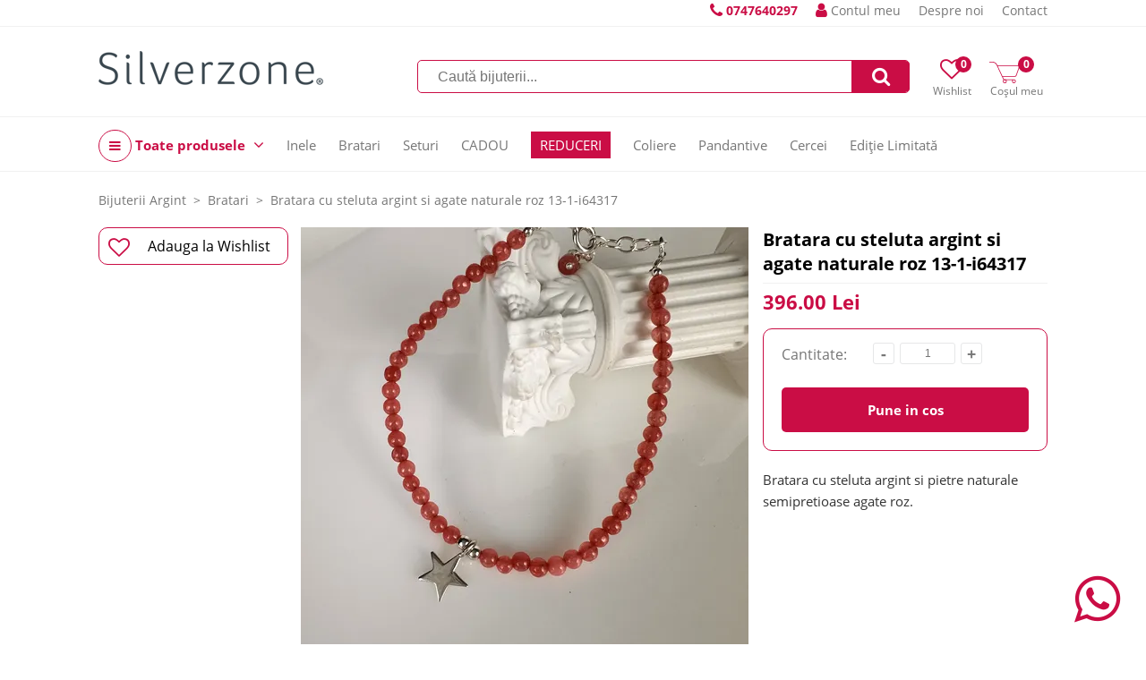

--- FILE ---
content_type: text/html; charset=UTF-8
request_url: https://www.silverzone.ro/bratara-steluta-argint-agate-roz-13-1-i64317
body_size: 7517
content:
<!DOCTYPE html><html lang="ro"><head><title>Bratara cu steluta argint si agate naturale roz 13-1-i64317 | SilverZone.ro</title><meta http-equiv="Content-Type" content="text/html; charset=UTF-8" /><meta property="fb:pages" content="" /><link rel="alternate" href="https://www.silverzone.ro" hreflang="x-default" /><meta name="viewport" content="width=device-width,initial-scale=1"><meta name='profitshareid' content='' /><meta name="google-site-verification" content="" /><meta name="facebook-domain-verification" content="" /><script type="text/javascript" async data-src="https://static.klaviyo.com/onsite/js/klaviyo.js?company_id=VEhkvN" id="klaviyo-script" class="consent-init-script"></script><script>(function(h,o,t,j,a,r){ h.hj=h.hj||function(){(h.hj.q=h.hj.q||[]).push(arguments)};h._hjSettings={hjid:5219583,hjsv:6};a=o.getElementsByTagName('head')[0];r=o.createElement('script');r.async=1; r.src=t+h._hjSettings.hjid+j+h._hjSettings.hjsv;a.appendChild(r);})(window,document,'https://static.hotjar.com/c/hotjar-','.js?sv=');</script><link rel="canonical" href="https://www.silverzone.ro/bratara-steluta-argint-agate-roz-13-1-i64317" /><meta name="keywords" content="bratara steluta argint agate roz 13-1-i64317, stea, cuart, 60-781-2946 " /><meta name="description" content="" /><meta property="og:image" content="/data/6/images/P/img_6333.webp" /><meta property="og:description" content="" /><meta property="og:title" content="Bratara cu steluta argint si agate naturale roz 13-1-i64317" /><meta property="og:url" content="https://www.silverzone.ro/bratara-steluta-argint-agate-roz-13-1-i64317" /><meta property="og:type" content="og:product" /><meta property="product:price:amount" content="396" /><meta property="product:price:currency" content="RON"/><link href="/themes/silverzone.ro/css/style.227391d45ac84d4d2432d03da99b741ceeab7dca.css" rel="stylesheet" type="text/css" /><link href="/themes/silverzone.ro/css/blocks.45df8eabc6bb8f81ef29d429ef6c65340a7467e1.css" rel="stylesheet" type="text/css" /><link href="/themes/silverzone.ro/css/font-awesome-4.7.0.min.css" rel="stylesheet" type="text/css" /><link href="/themes/silverzone.ro/modules/product/css/product.19442c5f10f874f43213138af9a6b9d30390722a.css" rel="stylesheet" type="text/css" /><link href="/themes/silverzone.ro/modules/detailed_images/css/full_zoom.46ee7ec858dc0faf554e2080389ba569a605a1f9.css" rel="stylesheet" type="text/css" /><script type="text/javascript">web_data_dir = '/data/6';</script><script type="text/javascript" src="/themes/silverzone.ro/js/scripts.1259b9bf811fbc34a8443eeae3ed40c0b3e4b813.js" async></script><script type="text/javascript" src="/themes/silverzone.ro/modules/product/js/product.5038073a82b6088ccb0dcf81bd23f7abae6dad0f.js" async></script><script type="text/javascript" src="/themes/silverzone.ro/modules/form/js/form.a889d461bf85c5844e45f9aa09ab0f842d0b219f.js" async></script><script type="text/javascript" src="/themes/silverzone.ro/js/roller.95a69caacfc00e0bb0e9ccd1295aa6eca4950429.js" async></script><script type="text/javascript" src="/themes/silverzone.ro/modules/detailed_images/js/full_zoom.10bbbf9fddf52c02a3d4aee2186c33678640eb3b.js" async></script><script type="text/javascript" src="/themes/silverzone.ro/modules/menu/js/simple_dropdown_menu.6d015310d2479f9807d2c6a78b54bb9425b970a0.js" async></script></head><body><div id="hdt-w"><div id="hdt"><a href="tel:0747640297" class="top-info-phone desktop"><span class="txt"></span> <i class="fa fa-phone"></i> <span class="ti">0747640297</span></a><a href="/login" class="a-ht user"><span class="ic-ht fa fa-user"></span> Contul meu</a><a href="/despre-noi" class="a-ht">Despre noi</a><a href="/contact" class="a-ht">Contact</a></div></div><div id="hd-w"><div id="head"><a href="/" id="lg" title="Bijuterii Argint Online - Livrare Rapidă | Silverzone.ro"><img src="/data/6/R/sz.png" id="ilg" /></a><div id="h-ics"><a href="/wishlists" class="a-h-ic2 wishlist"><span class="fa fa-heart-o"></span><span class="lbl">Wishlist</span><span class="n" id="h-wli-n">0</span></a><a href="/cart" class="a-h-ic2 cart"><span class="ic-cart"></span><span class="lbl">Coșul meu</span><span class="n" id="h-minicart-n">0</span></a></div><div id="sfrm-w"><form action="/search" id="sfrm" method="get" autocomplete="off"><input type="text" placeholder="Caută bijuterii..." class="in" name="q" value="" /><a href="#" class="sb fa fa-search" id="a-sfrm"></a></form><p class="recs"></p></div><div class="top-meniu-info-bar-mobile"><a href="/login" class="a-h-ic user"><i class="fa fa-user"></i> Autentifica-te aici</a><a href="tel:0747640297" class="top-info-phone mobile"><span class="txt"></span> <i class="fa fa-phone"></i> <span class="ti">0747640297</span></a></div></div><div id="h-ic-l"><a href="#" id="hm-toggle" class="menu-toggle a-h-ic3 fa fa-navicon" data-target="#hm-w,#btmw,.main-area,#cm,.top-info-phone.mobile,.top-meniu-info-bar-mobile,.a-hm.main"><span class="lbl">Meniu</span></a><a href="#" id="sfrm-toggle" class="menu-toggle a-h-ic3 search fa fa-search" data-target="#sfrm-w"><span class="lbl">Căutare</span></a></div></div><div id="hm-w"><div id="hm" class="menu-js"><a href="#" class="cm-all-cats c a-hm main" title="Toate produsele"><i class="ic-h-all-cats fa fa-navicon"></i> Toate produsele <i class="fa fa-angle-down"></i></a><div id="cm" class="c-sub cm-all-cats menu-js" data-opts='{"calc_pos": 0, "check_a_click": false}'><a href="/reduceri" class="cm-c2066 c a-cm" title="REDUCERI">REDUCERI</a><a href="/cercei-argint" class="cm-c89 c a-cm" title="Cercei">Cercei <span class="a-cm-i"></span></a><div class="c-sub cm-c89"><a href="/cercei-pietre" class="a-scm" title="Cercei cu Pietre">Cercei cu Pietre</a><a href="/cercei-pietre-semipretioase" class="a-scm sc2" title="Cercei pietre semipretioase">Cercei pietre semipretioase</a><a href="/cercei-pietre-colorate" class="a-scm sc2" title="Cercei pietre colorate">Cercei pietre colorate</a><a href="/cercei-scoica-sidef" class="a-scm sc2" title="Cercei scoica sidef">Cercei scoica sidef</a><a href="/cercei-perle" class="a-scm sc2" title="Cercei perle">Cercei perle</a><a href="/cercei-marcasite" class="a-scm sc2" title="Cercei marcasite">Cercei marcasite</a><a href="/cercei-cubic-zirconia" class="a-scm sc2" title="Cercei cubic zirconia">Cercei cubic zirconia</a><a href="/cercei-cristale" class="a-scm sc2" title="Cercei cristale">Cercei cristale</a><a href="/cercei-inchizatoare" class="a-scm" title="Cercei Inchizatoare">Cercei Inchizatoare</a><a href="/cercei-inchizatoare-englezeasca" class="a-scm sc2" title="Cercei inchizatoare englezeasca">Cercei inchizatoare englezeasca</a><a href="/cercei-inchizatoare-frantuzeasca" class="a-scm sc2" title="Cercei inchizatoare frantuzeasca">Cercei inchizatoare frantuzeasca</a><a href="/cercei-tortita-fara-inchizatoare" class="a-scm sc2" title="Cercei tortita fara inchizatoare">Cercei tortita fara inchizatoare</a><a href="/cercei-tortita-fixa-clasica" class="a-scm sc2" title="Cercei tortita fixa clasica">Cercei tortita fixa clasica</a><a href="/cercei-inchizatoare-surub" class="a-scm sc2" title="Cercei inchizatoare surub">Cercei inchizatoare surub</a><a href="/cercei-inchizatoare-furca" class="a-scm sc2" title="Cercei inchizatoare furca">Cercei inchizatoare furca</a><a href="/cercei-forma" class="a-scm" title="Cercei Forma">Cercei Forma</a><a href="/cercei-pe-lob" class="a-scm sc2" title="Cercei pe lob">Cercei pe lob</a><a href="/cercei-rotunzi" class="a-scm sc2" title="Cercei rotunzi">Cercei rotunzi</a><a href="/cercei-mici" class="a-scm sc2" title="Cercei mici">Cercei mici</a><a href="/cercei-mari" class="a-scm sc2" title="Cercei mari">Cercei mari</a><a href="/cercei-lungi" class="a-scm sc2" title="Cercei lungi">Cercei lungi</a><a href="/cercei-candelabru" class="a-scm sc2" title="Cercei candelabru">Cercei candelabru</a><a href="/cercei-placati-aur" class="a-scm sc2" title="Cercei placati cu aur">Cercei placati cu aur</a><a href="/cercei-handmade" class="a-scm sc2" title="Cercei handmade">Cercei handmade</a></div><a href="/inele-argint" class="cm-c110 c a-cm" title="Inele Argint">Inele Argint <span class="a-cm-i"></span></a><div class="c-sub cm-c110"><a href="/inele-de-logodna" class="a-scm" title="Inele de Logodna">Inele de Logodna</a><a href="/inele-logodna-argint" class="a-scm sc2" title="Inele Logodna din argint">Inele Logodna din argint</a><a href="/inele-logodna-placate-cu-aur" class="a-scm sc2" title="Inele logodna placate cu aur">Inele logodna placate cu aur</a><a href="/inele-pietre" class="a-scm" title="Inele cu Pietre">Inele cu Pietre</a><a href="/inele-pietre-semipretioase" class="a-scm sc2" title="Inele pietre semipretioase">Inele pietre semipretioase</a><a href="/inele-pietre-colorate" class="a-scm sc2" title="Inele pietre colorate">Inele pietre colorate</a><a href="/inele-handmade" class="a-scm sc2" title="Inele handmade">Inele handmade</a><a href="/inele-scoica-sidef" class="a-scm sc2" title="Inele scoica sidef">Inele scoica sidef</a><a href="/inele-perle" class="a-scm sc2" title="Inele perle">Inele perle</a><a href="/inele-marcasite" class="a-scm sc2" title="Inele marcasite">Inele marcasite</a><a href="/inele-cubic-zirconia" class="a-scm sc2" title="Inele cubic zirconia">Inele cubic zirconia</a><a href="/inele-cristale" class="a-scm sc2" title="Inele cristale">Inele cristale</a><a href="/inele-fara-pietre" class="a-scm" title="Inele fara Pietre">Inele fara Pietre</a><a href="/verighete" class="a-scm sc2" title="Verighete">Verighete</a><a href="/inele-argint-masiv" class="a-scm sc2" title="Inele argint masiv">Inele argint masiv</a></div><a href="/pandantive" class="cm-c114 c a-cm" title="Pandantive">Pandantive <span class="a-cm-i"></span></a><div class="c-sub cm-c114"><a href="/pandantive-forma" class="a-scm" title="Pandantive Forma">Pandantive Forma</a><a href="/pandantive-mari" class="a-scm sc2" title="Pandantive Mari">Pandantive Mari</a><a href="/pandantive-mici" class="a-scm sc2" title="Pandantive Mici">Pandantive Mici</a><a href="/pandantive-cruciulite" class="a-scm sc2" title="Pandantive Cruciulite">Pandantive Cruciulite</a><a href="/pandantive-inimioare" class="a-scm sc2" title="Pandantive Inimioare">Pandantive Inimioare</a><a href="/pandantive-flori" class="a-scm sc2" title="Pandantive flori">Pandantive flori</a><a href="/pandantive-animale" class="a-scm sc2" title="Pandantive animale">Pandantive animale</a><a href="/pandantive-simboluri" class="a-scm sc2" title="Pandantive simboluri">Pandantive simboluri</a><a href="/martisoare" class="a-scm sc2" title="Martisoare">Martisoare</a><a href="/ingeri-si-aripi" class="a-scm sc2" title="Pandantive in forma de Ingeri si Aripi">Pandantive in forma de Ingeri si Aripi</a><a href="/brose" class="a-scm sc2" title="Brose Argint">Brose Argint</a><a href="/pandantive-pietre" class="a-scm" title="Pandantive Pietre">Pandantive Pietre</a><a href="/pandantive-pietre-semipretioase" class="a-scm sc2" title="Pandantive pietre semipretioase">Pandantive pietre semipretioase</a><a href="/pandantive-pietre-colorate" class="a-scm sc2" title="Pandantive pietre colorate">Pandantive pietre colorate</a><a href="/pandantive-scoica-sidef" class="a-scm sc2" title="Pandantive scoica sidef">Pandantive scoica sidef</a><a href="/pandantive-perle" class="a-scm sc2" title="Pandantive perle">Pandantive perle</a><a href="/pandantive-marcasite" class="a-scm sc2" title="Pandantive marcasite">Pandantive marcasite</a><a href="/pandantive-cubic-zirconia" class="a-scm sc2" title="Pandantive cubic zirconia">Pandantive cubic zirconia</a><a href="/pandantive-cristale" class="a-scm sc2" title="Pandantive cristale">Pandantive cristale</a><a href="/pandantive-fara-pietre" class="a-scm" title="Pandantive fara pietre">Pandantive fara pietre</a><a href="/pandantive-decupate" class="a-scm sc2" title="Pandantive decupate">Pandantive decupate</a><a href="/pandantive-gravate" class="a-scm sc2" title="Pandantive gravate">Pandantive gravate</a><a href="/medalion-pentru-poza" class="a-scm sc2" title="Medalion pentru poza">Medalion pentru poza</a></div><a href="/coliere" class="cm-c132 c a-cm" title="Coliere Argint">Coliere Argint <span class="a-cm-i"></span></a><div class="c-sub cm-c132"><a href="/lanturi" class="a-scm" title="Lanturi">Lanturi</a><a href="/lanturi-argint" class="a-scm sc2" title="Lanturi argint">Lanturi argint</a><a href="/lanturi-placate-cu-aur" class="a-scm sc2" title="Lanturi placate cu aur">Lanturi placate cu aur</a><a href="/coliere-pietre" class="a-scm" title="Coliere cu pietre">Coliere cu pietre</a><a href="/coliere-handmade" class="a-scm sc2" title="Coliere Handmade">Coliere Handmade</a><a href="/coliere-pietre-semipretioase" class="a-scm sc2" title="Coliere pietre semipretioase">Coliere pietre semipretioase</a><a href="/coliere-pietre-colorate" class="a-scm sc2" title="Coliere pietre colorate">Coliere pietre colorate</a><a href="/coliere-scoica-sidef" class="a-scm sc2" title="Coliere scoica sidef">Coliere scoica sidef</a><a href="/coliere-perle" class="a-scm sc2" title="Coliere cu perle">Coliere cu perle</a><a href="/coliere-cubic-zirconia" class="a-scm sc2" title="Coliere cubic zirconia">Coliere cubic zirconia</a><a href="/coliere-cristale" class="a-scm sc2" title="Coliere cristale">Coliere cristale</a><a href="/coliere-lungime" class="a-scm" title="Lungime">Lungime</a><a href="/coliere-40-cm" class="a-scm sc2" title="Coliere de 40 cm">Coliere de 40 cm</a><a href="/coliere-42-cm" class="a-scm sc2" title="Coliere de 42 cm">Coliere de 42 cm</a><a href="/coliere-45-cm" class="a-scm sc2" title="Coliere de 45 cm">Coliere de 45 cm</a><a href="/coliere-50-cm" class="a-scm sc2" title="Coliere de 50 cm">Coliere de 50 cm</a><a href="/coliere-55-cm" class="a-scm sc2" title="Coliere de 55 cm">Coliere de 55 cm</a><a href="/coliere-lungi" class="a-scm sc2" title="Coliere lungi peste 60 cm">Coliere lungi peste 60 cm</a></div><a href="/bratari" class="cm-c150 c a-cm" title="Bratari">Bratari <span class="a-cm-i"></span></a><div class="c-sub cm-c150"><a href="/bratari-de-mana" class="a-scm" title="Bratari de mana">Bratari de mana</a><a href="/bratari-argint" class="a-scm sc2" title="Bratari argint">Bratari argint</a><a href="/bratari-placate-cu-aur" class="a-scm sc2" title="Bratari placate cu aur">Bratari placate cu aur</a><a href="/bratari-cu-snur" class="a-scm sc2" title="Bratari cu snur">Bratari cu snur</a><a href="/bratari-handmade" class="a-scm sc2" title="Bratari handmade">Bratari handmade</a><a href="/bratari-piele" class="a-scm sc2" title="Bratari piele">Bratari piele</a><a href="/bratari-pietre" class="a-scm" title="Bratari cu pietre">Bratari cu pietre</a><a href="/bratari-pietre-semipretioase" class="a-scm sc2" title="Bratari pietre semipretioase">Bratari pietre semipretioase</a><a href="/bratari-perle" class="a-scm sc2" title="Bratari perle">Bratari perle</a><a href="/bratari-cubic-zirconia" class="a-scm sc2" title="Bratari cubic zirconia">Bratari cubic zirconia</a><a href="/bratari-cristale" class="a-scm sc2" title="Bratari cristale">Bratari cristale</a><a href="/bratari-glezna" class="a-scm" title="Bratari de glezna">Bratari de glezna</a></div><a href="/seturi-bijuterii" class="cm-c165 c a-cm" title="Bijuterii Argint Seturi ">Bijuterii Argint Seturi  <span class="a-cm-i"></span></a><div class="c-sub cm-c165"><a href="/seturi-cu-pietre" class="a-scm" title="Seturi pietre">Seturi pietre</a><a href="/seturi-pietre-semipretioase" class="a-scm sc2" title="Seturi pietre semipretioase">Seturi pietre semipretioase</a><a href="/seturi-pietre-colorate" class="a-scm sc2" title="Seturi pietre colorate">Seturi pietre colorate</a><a href="/seturi-scoica-sidef" class="a-scm sc2" title="Seturi scoica sidef">Seturi scoica sidef</a><a href="/seturi-perle" class="a-scm sc2" title="Seturi perle">Seturi perle</a><a href="/seturi-marcasite" class="a-scm sc2" title="Seturi marcasite">Seturi marcasite</a><a href="/seturi-cubic-zirconia" class="a-scm sc2" title="Seturi cubic zirconia">Seturi cubic zirconia</a><a href="/seturi-cristale" class="a-scm sc2" title="Seturi cristale">Seturi cristale</a><a href="/seturi-cu-inel" class="a-scm" title="Seturi cu inel">Seturi cu inel</a><a href="/seturi-cercei-pandantiv" class="a-scm" title="Seturi cercei cu pandantiv">Seturi cercei cu pandantiv</a></div><a href="/colectii" class="cm-c184 c a-cm" title="Bijuterii Colectii">Bijuterii Colectii <span class="a-cm-i"></span></a><div class="c-sub cm-c184"><a href="/bijuterii-pietre-semipretioase" class="a-scm" title="Bijuterii pietre semipretioase">Bijuterii pietre semipretioase</a><a href="/bijuterii-perle" class="a-scm" title="Bijuterii cu perle">Bijuterii cu perle</a><a href="/bijuterii-marcasite" class="a-scm" title="Bijuterii cu marcasite">Bijuterii cu marcasite</a><a href="/bijuterii-cu-scoica-si-sidef" class="a-scm" title="Bijuterii cu scoica si sidef">Bijuterii cu scoica si sidef</a><a href="/bijuterii-mireasa" class="a-scm" title=" Bijuterii de mireasa"> Bijuterii de mireasa</a><a href="/bijuterii-handmade" class="a-scm" title="Bijuterii handmade">Bijuterii handmade</a><a href="/bijuterii-placate-cu-aur" class="a-scm" title="Bijuterii placate cu aur">Bijuterii placate cu aur</a><a href="/bijuterii-copii" class="a-scm" title="Bijuterii copii">Bijuterii copii</a><a href="/bijuterii-barbati" class="a-scm" title="Bijuterii pentru barbati">Bijuterii pentru barbati</a><a href="/bijuterii-vintage" class="a-scm" title="Bijuterii vintage">Bijuterii vintage</a></div><a href="/cadouri" class="cm-c6 c a-cm" title="Cadouri Bijuterii">Cadouri Bijuterii <span class="a-cm-i"></span></a><div class="c-sub cm-c6"><a href="/cadouri-pentru-iubita" class="a-scm" title="Cadouri pentru iubita">Cadouri pentru iubita</a><a href="/cadouri-femei" class="a-scm" title="Cadouri femei">Cadouri femei</a><a href="/cadouri-barbati" class="a-scm" title="Cadouri barbati">Cadouri barbati</a><a href="/cadouri-de-valentine-s-day" class="a-scm" title="Cadouri de Valentine`s Day">Cadouri de Valentine`s Day</a><a href="/cadouri-de-paste" class="a-scm" title="Cadouri de Paste">Cadouri de Paste</a><a href="/cadouri-copii" class="a-scm" title="Cadouri copii">Cadouri copii</a><a href="/cadouri-corporate" class="a-scm" title="Cadouri corporate">Cadouri corporate</a><a href="/cadouri-de-lux" class="a-scm" title="Cadouri de lux">Cadouri de lux</a><a href="/cadouri-mos-nicolae" class="a-scm" title="Cadouri de Mos Nicolae">Cadouri de Mos Nicolae</a><a href="/cadouri-craciun" class="a-scm" title="Cadouri de Craciun">Cadouri de Craciun</a><a href="/cadouri-ziua-indragostitilor" class="a-scm" title="Cadouri de Ziua Indragostitilor">Cadouri de Ziua Indragostitilor</a><a href="/martisoare-argint" class="a-scm" title="Martisoare Argint">Martisoare Argint</a></div><a href="/editie-limitata" class="cm-c2059 c a-cm" title="Editie Limitata">Editie Limitata</a><a href="/Party" class="cm-c2067 c a-cm" title="Party!">Party!</a><a href="/bijuterii" class="cm-c213 c a-cm" title="Bijuterii Noi">Bijuterii Noi</a><a href="/bijuterii-argint-ieftine" class="cm-c8 c a-cm" title="Bijuterii argint ieftine">Bijuterii argint ieftine</a><a href="/reduceri-bijuterii" class="cm-c10 c a-cm" title="Reduceri Bijuterii">Reduceri Bijuterii</a><a href="/cutiute-bijuterii" class="cm-c11 c a-cm" title="Cutiute Bijuterii">Cutiute Bijuterii</a><a href="/reduceri-black-friday" class="cm-c1 c a-cm" title="Bijuterii Reduceri Black Friday">Bijuterii Reduceri Black Friday</a><a href="/bijuterii-argint" class="cm-c2 c a-cm" title="Bijuterii argint">Bijuterii argint</a><a href="/CADOU" class="cm-c2064 c a-cm" title="CADOU">CADOU</a></div><a href="/inele-argint" class="cm243 a-hm main Inele " title="Inele">Inele</a><a href="/bratari" class="cm294 a-hm main Bratari " title="Bratari">Bratari</a><a href="/seturi-bijuterii" class="cm310 a-hm main Seturi " title="Seturi">Seturi</a><a href="/CADOU" class="cm765 a-hm main CADOU " title="CADOU">CADOU</a><a href="/reduceri" class="cm770 a-hm main REDUCERI mark1" title="REDUCERI">REDUCERI</a><a href="/coliere" class="cm278 a-hm main Coliere " title="Coliere">Coliere</a><a href="/pandantive" class="cm262 a-hm main Pandantive " title="Pandantive">Pandantive</a><a href="/cercei-argint" class="cm227 a-hm main Cercei " title="Cercei">Cercei</a><a href="/editie-limitata" class="cm773 a-hm main Ediție Limitată " title="Ediție Limitată">Ediție Limitată</a></div></div><div id="m" class="shop" itemtype="https://schema.org/Product" itemscope><link href="/themes/silverzone.ro/modules/breadcrumbs/css/breadcrumbs.02d37eccdddc86b8f4547eb83a90c4ad1438951d.css" rel="stylesheet" type="text/css" /><ol class="brc" vocab="https://schema.org/" typeof="BreadcrumbList"><li class="h-brc f"><a href="/" class="a-brc" title="Bijuterii Argint Online - Livrare Rapidă | Silverzone.ro">Bijuterii Argint</a></li><li class="h-brc" property="itemListElement" typeof="ListItem"><a href="/bratari" class="a-brc" title="Bratari" property="item" typeof="WebPage"><span property="name">Bratari</span></a><meta property="position" content="1"></li><li class="h-brc" property="itemListElement" typeof="ListItem"><span property="name">Bratara cu steluta argint si agate naturale roz 13-1-i64317</span><meta property="position" content="2"></li></ol><div id="pbl0"><div id="p-reviews-score-wr2"></div><a href="#" class="pbtn2 p2wl main" id="p2wl"><span class="ic-wl fa fa-heart-o"></span>Adauga la Wishlist</a></div><div id="pbl"><div id="ppz" class="no-dt"><img src="/data/6/images/P/img_6333.webp" alt="Bratara cu steluta argint si agate naturale roz 13-1-i64317" id="pimg" class="pimg" title="Bratara cu steluta argint si agate naturale roz 13-1-i64317" itemprop="image" /></div></div><h1 id="pttl" class="pbc" itemprop="name">Bratara cu steluta argint si agate naturale roz 13-1-i64317</h1><div id="p-prsku" class="pbc"><p id="ppr"><span id="p-price" class="no" itemprop="price">396.00 Lei</span> <div itemprop="offers" itemscope itemtype="https://schema.org/Offer"><meta itemprop="priceCurrency" content="RON" /><meta itemprop="price" content="396" /><meta itemprop="availability" content="InStock" /></div></p><p id="p-sku-w"><b>COD</b>: <span id="p-sku" itemprop="sku">13-1-i64317</span></p></div><form action="/cart" class="pbc" id="p2cform" method="post"><input type="hidden" name="mode" value="add" /><input type="hidden" name="productid" value="14626" /><div class="pbo-q"><p class="n q">Cantitate:</p><div id="p-q"><a href="#" class="p-q dec">-</a><input type="text" id="p-amount" name="amount" value="1" data-min="1" data-max="1" /><a href="#" class="p-q inc">+</a></div></div><div class="p2c-w pbc"><a href="#" class="p2c" id="p2c" data-pid="14626" data-vid="" data-lbl_sn_is="Pune in cos" data-lbl_sn_out="Cere in stoc" title="Pune in cos"><b class="txt">Pune in cos</b></a></div></form><div id="p-short-descr" class="pbc" itemprop="description">Bratara cu steluta argint si pietre naturale semipretioase agate roz.</div><div id="p-m"><script src="/themes/silverzone.ro/modules/product/js/product_tabs.d8c0463d058207ccab1ba5276ddea66bac3ac0aa.js" async></script><div id="ptbc" class="tabs-init"><a href="#" class="a-ptbh s" name="ef">Specificatii <i class="i-ptbh fa fa-angle-down"></i></a><div class="tab ef "><ul id="p-ef"><li class="ef f">Bratara cu steluta argint si agate naturale roz 13-1-i64317</li><li class="ef"><span class="n">Compozitie</span> argint 925‰ verificat si marcat la ANPC</li><li class="ef"><span class="n">Decorat cu</span> agate naturale</li><li class="ef"><span class="n">Greutate bijuterie</span> 3,8 g</li><li class="ef"><span class="n">Grosime</span> 3 mm</li><li class="ef"><span class="n">Lungime</span> ajustabila: 17,5 cm - 20 cm</li><li class="ef"><span class="n">Dimensiuni pandantiv</span> steluta: 9 mm x 9 mm</li><li class="ef"><span class="n">Diametru bila</span> 3 mm</li></ul></div><i class="sptbh"></i></div></div><div class="p-rp-sticky-w"><div id="p-rp-w" class="p-rp-w"><p class="p-rp-t">Bijuterii asemanatoare</p><ul class="products desk-1"><li class="li-p"><a href="/bratara-cu-agate-si-pandantiv-trifoi-cu-patru-foi-din-argint" class="pz" title="Bratara cu agate si pandantiv trifoi cu patru foi din argint 13-1-i39297"><img src="/data/6/images/T/img_6553.webp" alt="Bratara cu agate si pandantiv trifoi cu patru foi din argint 13-1-i39297" class="i-p" loading="lazy" /></a><div class="ww"><div class="tw"><h2 class="li-p-t-h"><a href="/bratara-cu-agate-si-pandantiv-trifoi-cu-patru-foi-din-argint" class="a-pt" title="Bratara cu agate si pandantiv trifoi cu patru foi din argint 13-1-i39297">Bratara cu agate si pandantiv trifoi cu patru foi din argint 13-1-i39297</a></h2></div><div class="pr">298.00 Lei</div><div class="btns"><a href="/bratara-cu-agate-si-pandantiv-trifoi-cu-patru-foi-din-argint" class="p2c" data-pid="6251" data-sku=""><i class="ic"> </i> <b class="txt">Pune in cos</b></a><a href="/bratara-cu-agate-si-pandantiv-trifoi-cu-patru-foi-din-argint" class="p2p">Detalii >></a><a href="#" class="p2wl" data-pid="6251"><i class="fa fa-heart-o"></i><span class="tip">Adauga la Wishlist</i></a></div></div></li></ul></div></div></div><div id="btmw"><div id="nwlb-t">Afla noutatile Silverzone</div><div class="klaviyo-form-RGHeYc"></div><div id="b-bg2-w"><i id="b-bg2"></i><div id="b-z2"><div class="b-mn m1"><a href="/despre-noi" class="a-bm m1" title="Despre companie">Despre companie</a><a href="/cum-se-curata-argintul" class="a-bm m1" title="Cum se curata argintul">Cum se curata argintul</a><a href="/blog/" class="a-bm m1" title="Blog">Blog</a><a href="/blog/cum-aflu-ce-marime-de-inel-mi-se-potriveste" class="a-bm m1" title="Despre marimi">Despre marimi</a><a href="/contact" class="a-bm m1" title="Contact">Contact</a></div><div class="col2"><a href="/" id="blg" title="Bijuterii Argint Online - Livrare Rapidă | Silverzone.ro"><img src="/data/6/R/sz.png" id="bilg" /></a><div id="btr"><a href="https://www.facebook.com/SilverZone.ro" class="a-b-s fa fa-facebook-square" target="_blank"></a><a href="https://www.instagram.com/silverzone.ro" class="a-b-s fa fa-instagram" target="_blank"></a><a href="https://www.tiktok.com/@silverzone.bijuterii" class="a-b-s fa fa-fb-group" target="_blank"><img src="/themes/silverzone.ro/images/tiktok-icon.webp" alt="" title="" loading="lazy" /></a></div></div><div class="col3"><img src="/themes/silverzone.ro/images/certificari-footer-280x185.png" alt="" class="i-btm-certs" title="" loading="lazy" /></div></div></div><div class="b-mn m2"><a href="/termeni-si-conditii" class="a-bm m2" title="Termeni și condiții">Termeni și condiții</a><a href="/gdpr" class="a-bm m2" title="Confidențialitate GDPR">Confidențialitate GDPR</a><a href="/anpc" class="a-bm m2" title="ANPC">ANPC</a><a href="/cookies" class="a-bm m2" title="Cookies">Cookies</a></div><div class="b-tx">Copyright 2026 <a href="/" class="a-b-tx" title="Bijuterii Argint Online - Livrare Rapidă | Silverzone.ro">Bijuterii Argint Online - Livrare Rapidă | Silverzone.ro</a>. Toate drepturile rezervate.<br /> PRIME MGM ZIP SRL, CUI RO46719684, J24/1732/2022<br />Baia Mare, str. Griviței nr. 12<br /><br /><a href="https://anpc.ro/ce-este-sal/" rel="noopener noreferrer"><img src="/themes/silverzone.ro/images/anpc-sal.webp" alt="" /></a> <a href="https://ec.europa.eu/consumers/odr/main/index.cfm?event=main.home2.show&lng=RO" rel="noopener noreferrer"><img src="/themes/silverzone.ro/images/anpc-sol.webp" alt="" /></a></div></div><link href="/themes/silverzone.ro/modules/cookie_consent/css/consent.f5419f1eaf4bbdecd8ce5ddedf881af9089b5eb1.css" rel="stylesheet" type="text/css" /><script src="/themes/silverzone.ro/modules/cookie_consent/js/scripts.c2029216b46ad632638af4462ac9330e5e2609fb.js" async></script><div id="cookie" class="bg-dark" data-ver="5"><div class="cki-col">Pentru scopuri precum afișarea de conținut personalizat, folosim module cookie sau tehnologii similare. Apăsând Accept, ești de acord să permiți colectarea de informații prin cookie-uri sau tehnologii similare. Află in sectiunea <a href="/politica-de-utilizare-cookie-uri">Politica de Cookies</a> mai multe despre cookie-uri, inclusiv despre posibilitatea retragerii acordului.</div><div class="cki-col"><div class="cki-btns"><a href="#" class="a-cookie-btn all-yes">Acceptă toate</a><a href="#" class="a-cookie-btn all-no">Respinge toate</a></div><div class="text"><a href="#" class="a-cookie-link cookie-prefs" data-mode="cookie-prefs">Administrează preferințele</a></div></div></div><script async src="https://www.googletagmanager.com/gtag/js?id=UA-5725785-2"></script><script>window.dataLayer = window.dataLayer || [];function gtag(){dataLayer.push(arguments);}gtag('js', new Date());gtag('config', 'UA-5725785-2');</script><script>!function(f,b,e,v,n,t,s){if(f.fbq)return;n=f.fbq=function(){n.callMethod?n.callMethod.apply(n,arguments):n.queue.push(arguments)};if(!f._fbq)f._fbq=n;n.push=n;n.loaded=!0;n.version='2.0';n.queue=[];t=b.createElement(e);t.async=!0;t.src=v;s=b.getElementsByTagName(e)[0];s.parentNode.insertBefore(t,s)}(window, document,'script','https://connect.facebook.net/en_US/fbevents.js');fbq('init', '1552126692666173', {'external_id': ''});fbq('track', 'PageView');fbq('track', 'ViewContent', {content_type: 'product', content_ids: ['13-1-i64317']});</script><noscript><img height="1" width="1" style="display:none" src="https://www.facebook.com/tr?id=1552126692666173&ev=PageView&noscript=1" /></noscript><script>var item = {"item_id": "13-1-i64317","price": 396,'currency': 'RON',"item_name": "Bratara cu steluta argint si agate naturale roz 13-1-i64317","item_brand": "","quantity": 1};gtag(['event', 'view_item', item]);</script><script type="text/javascript">var _learnq = _learnq || [];var item = {"ProductName": "Bratara cu steluta argint si agate naturale roz 13-1-i64317","ProductID": "14626","SKU": "13-1-i64317","Price": 396,"Brand": "","Categories": ["Bratari"],"ImageURL": "https://www.silverzone.ro/data/6/images/P/img_6333.webp","URL": "https://www.silverzone.ro/bratara-steluta-argint-agate-roz-13-1-i64317",};_learnq.push(["track", "Viewed Product", item]);</script><script>try{ttq.track('ViewContent', {content_type: 'product', content_id: '13-1-i64317'});}catch (e){}</script><a id="a-whatsapp-chat-facade" href="https://wa.me/40747640297" class="fa fa-whatsapp" target="_blank"></a></body></html>

--- FILE ---
content_type: text/css
request_url: https://www.silverzone.ro/themes/silverzone.ro/modules/breadcrumbs/css/breadcrumbs.02d37eccdddc86b8f4547eb83a90c4ad1438951d.css
body_size: 254
content:
.a-brc{font-size:14px;color:#767676}.a-brc:hover{text-decoration:underline}.brc > .h-brc{display:inline;font-size:14px;color:#767676}@media (max-width:767px){.brc{clear:both;margin:20px 5% 0;padding:0}.brc > .h-brc{display:none}.brc > .h-brc:nth-of-type(2){display:inline}.brc > .h-brc:nth-of-type(2) > .a-brc:before{content:'< Vezi';padding:0 5px 0 0;color:#767676}}@media (min-width:768px){.brc{clear:both;margin:20px 0 0;padding:0}.brc > .h-brc:before{content:'>';padding:0 8px 0 8px;color:#767676}.brc > .f:before{content:'';padding:0}}

--- FILE ---
content_type: text/javascript
request_url: https://www.silverzone.ro/themes/silverzone.ro/js/scripts.1259b9bf811fbc34a8443eeae3ed40c0b3e4b813.js
body_size: 5430
content:
if(document.readyState=='interactive'||document.readyState=='complete'){ac_init();}
else{document.addEventListener('DOMContentLoaded',ac_init);}
function ac_init(){var els,i;els=document.getElementsByClassName('menu-toggle');if(els.length>0){for(i=0;i<els.length;i++){els[i].addEventListener('click',a_menu_toggle_clk);}}
els=document.getElementById('sfrm');if(els){sfrm_init(els);}
els=document.getElementsByClassName('p2c');if(els.length>0){for(i=0;i<els.length;i++){els[i].addEventListener('click',p2c_clk);}}
if(document.cookie.length>0&&document.cookie.indexOf('click_code')>-1){els=els.getElementsByClassName('top-info-phone');if(els.length>0){for(i=0;i<els.length;i++){els[i].remove();}}}
els=document.getElementsByClassName('a-quick-info-sh');if(els.length>0){function a_quick_info_sh_click(ev){var el_txt=this.nextSibling;if(!el_txt){el_txt=document.createElement('div');el_txt.className='txt-quick-info-sh dn';el_txt.innerHTML=this.title;this.parentNode.appendChild(el_txt);el_txt=this.nextSibling;}
el_txt.classList.toggle('dn');ev.preventDefault();return false;}
for(i=0;i<els.length;i++){els[i].addEventListener('click',a_quick_info_sh_click);}}
els=document.getElementsByClassName('p2wl');if(els.length>0){for(i=0;i<els.length;i++){els[i].addEventListener('click',p2wl_clk);}}
on_ready(document);}
function on_ready(d){var els;if(typeof form_on_ready==='function'&&d.nodeName!='#document'){form_on_ready(d);}
els=d.getElementsByClassName('popup');if(els.length>0){for(var i=0;i<els.length;i++){els[i].addEventListener('click',a_ajax_popup_clk);}}
els=d.getElementsByClassName('popup-hover');if(els.length>0){for(var i=0;i<els.length;i++){popup_hover_init_el(els[i]);}}}
function a_ajax_popup_clk(ev){if(this.className.indexOf('wait')>-1){ev.preventDefault();return false;}
if(this.className.indexOf('loaded')>-1){if(ev.type=='mouseenter'){var load_in=this.getAttribute('data-load_in')||this.getAttribute('data-target');if(load_in){var div=document.querySelector(load_in);div.classList.add('toggle');}}
ev.preventDefault();return false;}
if(this.className.indexOf('js-desktop-only')>-1&&window.innerWidth<768){return true;}
this.classList.add('wait');var url=this.getAttribute('data-ajax_href')||this.getAttribute('href');var pos=url.indexOf('ajax');if(pos!==0&&pos!==1&&url.indexOf('/ajax/')==-1){url='/ajax/'+url;}
var load_in=this.getAttribute('data-load_in');if(!load_in){load_in=this.getAttribute('data-target');}
if(load_in){d_params={};var tmp=this.getAttribute('data_cssjs');if(tmp){var cssjs=tmp.split(' ');var base=theme_detect_dir_base();for(var i=0;i<cssjs.length;i++){tmp=cssjs[i].lastIndexOf('.');if(tmp){switch(cssjs[i][tmp+1]){case'c':{var el=document.createElement('link');el.type='text/css',el.rel='stylesheet';el.href=base+'/'+cssjs[i];document.head.appendChild(el);break;}
case'j':{var script=document.createElement('script');script.src=base+'/'+cssjs[i];script.async=true;document.getElementsByTagName('head')[0].appendChild(script);break;}
default:{}}}}}
var els=document.querySelectorAll(load_in);if(els.length<1){if(load_in[0]!='#'){return false;}
var div=document.createElement('div');div.id=load_in.substring(1);div.className='toggle';document.body.appendChild(div);}}
else{var ttl=this.getAttribute('title')||this.innerHTML;var d_params={title:ttl,modal:true,width:400,overlay:{backgroundColor:'#000',opacity:0.5}};var tmp=this.getAttribute('data-customize');if(tmp){var f=window['ajax_customize_dialog_'+tmp];f(d_params);}
var tmp=this.getAttribute('data-beforeClose');if(tmp){var f=window;var i;tmp=tmp.split('.');for(i=0;i<tmp.length;i++){f=f[tmp[i]];}
d_params.beforeClose=f;}}
var tmp=this.getAttribute('data-on_ready');if(tmp){var f=window;var i;tmp=tmp.split('.');for(i=0;i<tmp.length;i++){f=f[tmp[i]];}
d_params.on_ready=f;}
var orig_a=this;var xhr=new XMLHttpRequest();xhr.open('GET',url,true);xhr.timeout=10000;xhr.ontimeout=xhr_err;xhr.onerror=xhr_err;xhr.onload=xhr_onload;xhr.send();function xhr_onload(){var data=xhr.responseText;orig_a.classList.add('loaded');orig_a.classList.remove('wait');if(load_in){var div=document.querySelector(load_in);div.innerHTML=data;on_ready(div);if(orig_a.dataset.calc_pos&&window.innerWidth>=orig_a.dataset.calc_pos){var cnt_calc_pos_timeouts=0;function calc_pos_left(){var tmp=div.getBoundingClientRect();if(tmp.top+tmp.height>=document.body.clientHeight){if(cnt_calc_pos_timeouts<3){setTimeout(calc_pos_left,50);}
cnt_calc_pos_timeouts++;return true;}
var base_left=tmp.left;var rect=orig_a.getBoundingClientRect();var left=(rect.left-base_left);if(left+div.offsetWidth+20>window.innerWidth){left=window.innerWidth-div.offsetWidth-20;}
div.style.left=left+'px';}
calc_pos_left();}
if(ev.type=='mouseenter'){div.classList.add('toggle');}}
else{var div=document.createElement(div);div.innerHTML=data;document.body.appendChild(div);var scripts=div.getElementsByTagName('script');for(var i=0;i<scripts.length;i++){document.getElementsByTagName('head')[0].appendChild(scripts[i]);}
on_ready(div);d_params.position={'my':'center','at':'center'};if(typeof jQuery=='function'&&$.fn.dialog){$(div).dialog(d_params);}
else{var jui_added=false;var base=theme_detect_dir_base();function dialog_show(){if(typeof $=='function'){if($.fn&&$.fn.dialog){try{$(div).dialog(d_params);return true;}
catch(e){}}
else if(!jui_added){var script=document.createElement('script');script.src=base+'/js/jquery-ui-1.12.1.min.js';document.getElementsByTagName('head')[0].appendChild(script);jui_added=true;}}
setTimeout(dialog_show,50);}
var el=document.createElement('link');el.type='text/css';el.rel='stylesheet';el.href=base+'/css/ui-blitzer/jquery-ui-1.12.1.min.css';document.head.appendChild(el);if(typeof jQuery!='function'){var script=document.createElement('script');script.src=base+'/js/jquery-2.1.4.min.js';document.getElementsByTagName('head')[0].appendChild(script);}
dialog_show();}}
if(d_params.on_ready){d_params.on_ready(div);}}
function xhr_err(){orig_a.classList.remove('wait');if(xhr.statusText!='abort'&&errorThrown){alert('Something went wrong: '+xhr.statusText);}}
ev.preventDefault();return false;}
function popup_hover_init_el(orig_a){if(orig_a.className.indexOf('js-desktop-only')>-1&&window.innerWidth<768){return true;}
var load_in=orig_a.getAttribute('data-load_in')||orig_a.getAttribute('data-target');if(!load_in){return true;}
var div=document.querySelector(load_in);if(!div){if(load_in[0]!='#'){return false;}
var div=document.createElement('div');div.id=load_in.substring(1);div.className='toggle';document.body.appendChild(div);}
var timer=null;function out(ev){if(timer){clearTimeout(timer);}
timer=setTimeout(hideByTimeout,700);}
function hideByTimeout(){if(timer){var load_in=orig_a.getAttribute('data-load_in')||orig_a.getAttribute('data-target');if(load_in){var div=document.querySelector(load_in);div.classList.remove('toggle');}
timer=null;}}
function a_in(ev){clearTimeout(timer);timer=null;}
function c_in(ev){clearTimeout(timer);timer=null;}
orig_a.addEventListener('mouseenter',a_in);orig_a.addEventListener('mouseenter',a_ajax_popup_clk);orig_a.addEventListener('mouseleave',out);div.addEventListener('mouseenter',a_in);div.addEventListener('mouseleave',out);}
function theme_detect_dir_base(){var tmp2='',tmp3=null;var els=document.head.getElementsByTagName('link');for(var i=0;i<els.length;i++){if(els[i].type=='text/css'){tmp2=els[i].getAttribute('href');if(tmp2[0]=='/'&&tmp2[1]=='t'){tmp3=tmp2.split('/');return'/'+tmp3[1]+'/'+tmp3[2];}}}
return'';}
function p2c_clk(ev){if(this.classList.contains('out')){return true;}
var acTrk_params={'eid':Math.floor(Math.random()*1000000000)+'_'+Math.round((new Date()).getTime()/1000)}
if(this.id=='p2c'){var p2cform=document.getElementById('p2cform');if(p2cform){try{var sku=document.getElementById('p-sku').innerHTML;var price=parseFloat(document.getElementById('p-price').innerText.split(' ')[0]);var amount=parseInt(document.getElementById('p-amount').value);var pttl=document.getElementById('pttl').innerHTML;var curr_code_el=document.querySelector('meta[property="product:price:currency"]');var curr_code=(curr_code_el?curr_code_el.content:'RON');}
catch(e){}
try{gtag('event','add_to_cart',{'currency':curr_code,'value':(price*amount),'items':[{'item_id':sku,'item_name':pttl,'price':price,'quantity':amount}]});}
catch(e){}
try{fbq('track','AddToCart',{'content_type':'product',content_ids:[sku],value:price,currency:curr_code},{eventID:acTrk_params['eid']});}
catch(e){}
try{ttq.track('AddToCart',{'content_type':'product','content_id':sku,'price':price,'quantity':amount,'value':price*amount,'currency':curr_code});}
catch(e){}
try{var item={'AddedItemProductName':pttl,'AddedItemProductID':this.dataset.pid,'AddedItemSKU':sku,'AddedItemCategories':[],'AddedItemImageURL':document.getElementById('pimg').src,'AddedItemURL':window.location,'AddedItemPrice':price,'AddedItemQuantity':amount,};var els=document.getElementsByClassName('a-brc');var k=0;for(var i=1;i<els.length;i++){item['AddedItemCategories'][k++]=els[i].innerHTML;}
if(typeof _learnq=='undefined'){_learnq=[];}
_learnq.push(['track','Added to Cart',item]);}
catch(e){}
var tmp=p2cform.getElementsByClassName('in-get-cross');if(tmp.length==0){tmp=document.createElement('input');tmp.type='hidden';tmp.className='in-get-cross';tmp.name='get_cross';tmp.value=1;p2cform.insertBefore(tmp,null);}
var tmp=p2cform.getElementsByClassName('ac_eid');if(tmp.length==0){tmp=document.createElement('input');tmp.type='hidden';tmp.className='ac_eid';tmp.name='ac_eid';tmp.value=acTrk_params['eid'];p2cform.insertBefore(tmp,null);}
else{tmp[0].value=acTrk_params['eid'];}
var tmp=p2cform.getElementsByClassName('price');if(tmp.length==0){tmp=document.createElement('input');tmp.type='hidden';tmp.className='price';tmp.name='price';tmp.value=price;p2cform.insertBefore(tmp,null);}
else{tmp[0].value=price;}
var is_success=true;try{this.classList.add('submit');window.p_added_to_cart_last_src=document.getElementById('pimg').src;p2cform.dataset.onsucces='p_added_to_cart';form_ajaxify(p2cform);p2cform.dispatchEvent(new CustomEvent('submit',{'bubbles':true,'cancelable':true}));}
catch(e){is_success=false;}
if(is_success){ev.preventDefault();return false;}
else{p2cform.submit();}}}
var price=0;try{var p=this.parentNode.parentNode.getElementsByClassName('pr')[0];if(p.classList.contains('with-l')){p=p.getElementsByClassName('prw2')[0];}
price=parseFloat(p.innerText.split(' ')[0]);}
catch(e){}
try{gtag('event','add_to_cart',{'currency':curr_code,'value':price,'items':[{'item_id':this.dataset.sku,'price':price,'quantity':1}]});}
catch(e){}
try{var curr_code_el=document.querySelector('meta[property="product:price:currency"]');var curr_code=(curr_code_el?curr_code_el.content:'RON');fbq('track','AddToCart',{'content_type':'product',content_ids:[this.dataset.sku],value:price,currency:curr_code},{eventID:acTrk_params['eid']});}
catch(e){}
try{ttq.track('AddToCart',{'content_type':'product','content_id':this.dataset.sku,'price':price,'quantity':1,'value':price,'currency':curr_code});}
catch(e){}
try{var p=this.parentNode.parentNode;var el_pt=p.getElementsByClassName('a-pt')[0];var img=p.parentNode.getElementsByClassName('i-p')[0];var item={'AddedItemProductName':el_pt.innerHTML,'AddedItemProductID':this.dataset.pid,'AddedItemSKU':this.dataset.sku,'AddedItemImageURL':img.src,'AddedItemURL':el_pt.href,'AddedItemPrice':price,'AddedItemQuantity':1,};if(typeof _learnq=='undefined'){_learnq=[];}
_learnq.push(['track','Added to Cart',item]);}
catch(e){}
var _h='';try{var p=this.parentNode;while(p.nodeName!='LI'){p=p.parentNode;}
var el_img=p.getElementsByClassName('i-p')[0];_h=el_img.src;}
catch(e){_h='';}
window.p_added_to_cart_last_src=_h;var xhr=new XMLHttpRequest();xhr.open('GET','/ajax/cart?mode=add&productid='+this.dataset.pid+'&amount=1&price='+price+'&ac_eid='+acTrk_params['eid'],true);xhr.onload=xhr_onload;xhr.timeout=10000;xhr.ontimeout=xhr_err;xhr.onerror=xhr_err;xhr.send();function xhr_onload(){p_added_to_cart(xhr.responseText);}
function xhr_err(){if(xhr.statusText!='abort'){window.location='/cart?mode=add&productid='+this.dataset.pid+'&amount=1&price='+price+'&ac_eid='+acTrk_params['eid'];}}
ev.preventDefault();return false;}
function p_added_to_cart(data){var w_cross=document.getElementById('cart-cross-selling');if(w_cross&&w_cross.classList.contains('v')){w_cross.classList.remove('v');}
var jui=document.getElementsByClassName('ui-dialog');if(jui.length>0){jui=jui[0];jui.style.display='';jui_over.style.display='';jui.classList.add('product-added');}
else{jui=document.createElement('div');jui.className='ui-dialog product-added';jui.innerHTML=''
+'<div class="ui-dialog-titlebar"><a href="#" class="ui-dialog-titlebar-close"></a></div>'
+'<div class="ui-dialog-content"></div>';jui_over=document.createElement('div');jui_over.className='ui-widget-overlay ui-front';document.body.insertBefore(jui_over,document.body.firstChild);document.body.insertBefore(jui,document.body.firstChild);var a=jui.getElementsByClassName('ui-dialog-titlebar-close')[0];a.addEventListener('click',function(ev){jui.style.display='none';jui_over.style.display='none';ev.preventDefault();return false;});}
var jui_c=jui.getElementsByClassName('ui-dialog-content')[0];var img_src=(window.p_added_to_cart_last_src??'');jui_c.innerHTML='<div id="p-added2cart"><i class="ic-ok fa fa-check"></i><div class="t">Produsul selectat a fost adăugat<br />în coșul de cumpărături.</div><div class="btns"><a href="/" class="cc ui-dialog-titlebar-close">Continuă cumpărăturile</a><a href="/cart" class="p_added_b2cart">Finalizează comanda</a></div></div>';if(img_src){var el_ic_ok=jui_c.getElementsByClassName('ic-ok')[0];el_ic_ok.style.backgroundImage="url('"+img_src+"')";el_ic_ok.classList.add('border');}
var base=theme_detect_dir_base();var el=document.createElement('link');el.type='text/css',el.rel='stylesheet';el.href=base+'/css/ui-blitzer/jquery-ui-1.12.1.min.css';document.head.appendChild(el);var div;if(typeof data=='string'){div=document.createElement('div');div.innerHTML=data;}
else{div=data[0];}
var blocks=div.getElementsByTagName('block');var el_new,i,tmp,has_same_id;for(i=0;i<blocks.length;i++){el=blocks[i];el_new=document.getElementById(el.id);if(el_new){el_new.remove();}
has_same_id=false;var el_new=document.createElement('div');el_new.id=el.id;while(el.children.length>0){tmp=el.children[0];if(tmp.nodeName=='SCRIPT'){var script=document.createElement('script');script.async=true;script.src=tmp.src;document.getElementsByTagName("head")[0].appendChild(script);tmp.remove();}
else{if(!has_same_id&&tmp.id==el.id){has_same_id=true;}
el_new.appendChild(tmp);}}
if(has_same_id){el_new.id+='-jsblock';tmp=document.getElementById(el_new.id);if(tmp){tmp.remove();}}
document.body.appendChild(el_new);}
var w_cross=document.getElementById('cart-cross-selling');if(w_cross){els=w_cross.getElementsByClassName('p2c');if(els.length>0){for(i=0;i<els.length;i++){els[i].addEventListener('click',p2c_clk);}}}
var div=document.getElementById('cart-b');if(div){var el=document.getElementById('h-minicart-n');if(el){el.innerHTML=div.dataset.n;var tc=parseFloat(div.dataset.tc);tc=tc.toFixed(2);var el2=document.getElementById('h-minicart-total');if(el2){el2.innerHTML=tc+' Lei';}
else{el2=document.createElement('b');el2.className=' total';el2.id='h-minicart-total';el2.innerHTML=tc+' Lei';el.parentNode.classList.add('with-total');el.parentNode.appendChild(el2);}}}
jui_dialog_prep_watch_close();}
function jui_dialog_close(ev){var i=0;var els=document.getElementsByClassName('ui-dialog');for(i=0;i<els.length;i++){if(els[i].style.display=='none'){continue;}
els=els[i].getElementsByClassName('ui-dialog-titlebar-close');if(els.length>0){els[0].click();}
break;}
if(els.length==0){els=document.getElementsByClassName('ui-widget-overlay');for(i=0;i<els.length;i++){els[i].style.display='none';}
var w_cross=document.getElementById('cart-cross-selling');if(w_cross&&w_cross.classList.contains('v')){w_cross.classList.remove('v');}}
if(ev){ev.preventDefault();return false;}}
function jui_dialog_prep_watch_close(){function a_close_clk(ev){if(ev.target&&ev.target.classList&&ev.target.classList.contains('cc')&&document.getElementById('pttl')){var w_cross=document.getElementById('cart-cross-selling');var w_minicart=document.getElementById('h-minicart-n');var n_cart=(w_minicart?parseInt(w_minicart.innerText):0);if(w_cross&&n_cart<2&&!w_cross.classList.contains('v')){w_cross.classList.add('v');var i,els;els=document.getElementsByClassName('ui-dialog');for(i=0;i<els.length;i++){els[i].remove();}
ev.preventDefault();return false;}}
var i,els;els=document.getElementsByClassName('ui-dialog');for(i=0;i<els.length;i++){if(els[i].style.display!='none'){els[i].style.display='none';}}
els=document.getElementsByClassName('ui-widget-overlay');for(i=0;i<els.length;i++){els[i].style.display='none';}
ev.preventDefault();return false;}
function win_watch_esc(ev){if(ev.key=='Escape'){jui_dialog_close();window.removeEventListener('keyup',win_watch_esc);}}
var els,i;els=document.getElementsByClassName('ui-dialog-titlebar-close');for(i=0;i<els.length;i++){els[i].removeEventListener('click',a_close_clk);els[i].addEventListener('click',a_close_clk);}
els=document.getElementsByClassName('ui-widget-overlay');for(i=0;i<els.length;i++){els[i].removeEventListener('click',jui_dialog_close);els[i].addEventListener('click',jui_dialog_close);}
window.addEventListener('keyup',win_watch_esc);}
function p2wl_clk(ev){var el=this;if(el.classList.contains('added')){ev.preventDefault();return false;}
el.classList.add('added');var formData=null,pid=0;var trk_item=null;if(el.id&&el.id=='p2wl'){formData=new FormData(document.getElementById('p2cform'));formData.set('ajax',1);trk_item={'sku':document.getElementById('p-sku').innerHTML,'price':parseFloat(document.getElementById('p-price').innerHTML.split(' ')[0])};}
else{var price=0,sku='';var p=el.parentNode;while(p.nodeName!='LI'){p=p.parentNode;}
try{var el_pr=p.getElementsByClassName('prw2');el_pr=el_pr.length>0?el_pr[0]:p.getElementsByClassName('pr')[0];price=parseFloat(el_pr.innerHTML.split(' ')[0]);var el_p2c=p.getElementsByClassName('p2c');if(el_p2c.length>0){sku=el_p2c[0].dataset.sku;}}
catch(e){price=0;sku='';}
trk_item={'sku':p.getElementsByClassName('p2c')[0].dataset.sku,'price':price};}
var xhr=new XMLHttpRequest();xhr.onload=xhr_onload;xhr.timeout=10000;xhr.ontimeout=xhr_err;xhr.onerror=xhr_err;if(formData){xhr.open('POST','/wishlist-add',true);xhr.send(formData);}
else{xhr.open('GET','/wishlist-add?productid='+this.dataset.pid+'&amount=1&ajax=1',true);xhr.send();}
function xhr_onload(){var el=document.getElementById('h-wli-n');if(el){el.innerHTML=parseFloat(el.innerHTML)+1;}
var curr_code_el=document.querySelector('meta[property="product:price:currency"]');var curr_code=(curr_code_el?curr_code_el.content:'RON');try{gtag('event','add_to_wishlist',{'currency':curr_code,'value':trk_item.price,'items':[{'item_id':trk_item.sku,'price':trk_item.price,'quantity':1}]});}
catch(e){console.log(e);}
try{ttq.track('AddToWishlist');}
catch(e){}}
function xhr_err(){el.classList.remove('added');if(xhr.statusText!='abort'){alert('Something went wrong: '+xhr.statusText);}}
ev.preventDefault();return false;}
function a_menu_toggle_clk(ev){if(this.className.indexOf('js-desktop-only')>-1&&window.innerWidth<768){return true;}
var cls=this.getAttribute('data-toggle')||'toggle';var els=document.querySelectorAll(this.getAttribute('data-target'));for(var i=0;i<els.length;i++){els[i].classList.toggle(cls);}
this.classList.toggle(cls);ev.preventDefault();return false;}
function sfrm_init(el_sfrm){var els;function a_sfrm_clk(ev){document.forms['sfrm'].submit();ev.preventDefault();return false;}
function q_focus(ev){if(sfrm_autoc_w===null){sfrm_autoc_w=document.createElement('div');sfrm_autoc_w.classList.add('toggle');sfrm_autoc_w.id='sfrm-autocomplete-w';sfrm_autoc_w.style.width=el_sfrm.clientWidth+'px';sfrm_autoc_w.style.left=el_sfrm.offsetLeft+'px';sfrm_autoc_w.style.top=(el_sfrm.offsetTop+el_sfrm.clientHeight+5)+'px';el_sfrm.parentNode.insertBefore(sfrm_autoc_w,el_sfrm.nextSibling);}
else{sfrm_autoc_w.classList.remove('toggle');}}
function q_blur(ev){setTimeout(timer_blur,300);}
function timer_blur(){sfrm_autoc_w.classList.add('toggle');}
var q_timer=null;function q_keydown(ev){switch(ev.keyCode){case 13:{if(sfrm_autoc_w.dataset.pos_s===undefined){return true;}
var el_s=sfrm_autoc_w.getElementsByClassName('list-item')[sfrm_autoc_w.dataset.pos_s].firstChild;window.location=el_s.getAttribute('href');ev.preventDefault();return false;}
case 27:{el_q.blur();return true;}
case 37:case 39:{break;}
case 38:case 40:{var pos_s=-1;var els2=sfrm_autoc_w.getElementsByClassName('list-item');if(sfrm_autoc_w.dataset.pos_s!==undefined){pos_s=sfrm_autoc_w.dataset.pos_s;els2[pos_s].classList.remove('s');}
if(ev.keyCode==40){pos_s++;if(pos_s>=els2.length-1){pos_s=0;}}
else{pos_s--;if(pos_s<0){pos_s=els2.length-1;}}
sfrm_autoc_w.dataset.pos_s=pos_s;els2[pos_s].classList.add('s');break;}
default:{if(q_timer){clearTimeout(q_timer);}
q_timer=setTimeout(perform_ajax_q_ontimer,300);}}}
function perform_ajax_q_ontimer(){var v=el_q.value;if(v){}
else{sfrm_autoc_w.classList.add('toggle');return true;}
var xhr=new XMLHttpRequest();xhr.open('GET','/ajax/search?op=atc&w=p&q='+v,true);xhr.onload=xhr_onload;xhr.timeout=10000;xhr.ontimeout=xhr_err;xhr.onerror=xhr_err;xhr.send();function xhr_onload(){var data=xhr.responseText;sfrm_autoc_w.innerHTML=data;if(data&&data.indexOf('<div')>-1){sfrm_autoc_w.classList.remove('toggle');}
else{sfrm_autoc_w.classList.add('toggle');}}
function xhr_err(){if(xhr.statusText!='abort'){alert('Something went wrong: '+xhr.statusText);}}}
els=document.getElementById('a-sfrm');if(els){els.addEventListener('click',a_sfrm_clk);}
var el_q=null,w_opacity=null,sfrm_autoc_w=null;els=el_sfrm.getElementsByClassName('in');if(els.length>0){el_q=els[0];el_q.addEventListener('focus',q_focus);el_q.addEventListener('blur',q_blur);el_q.addEventListener('keydown',q_keydown);}}